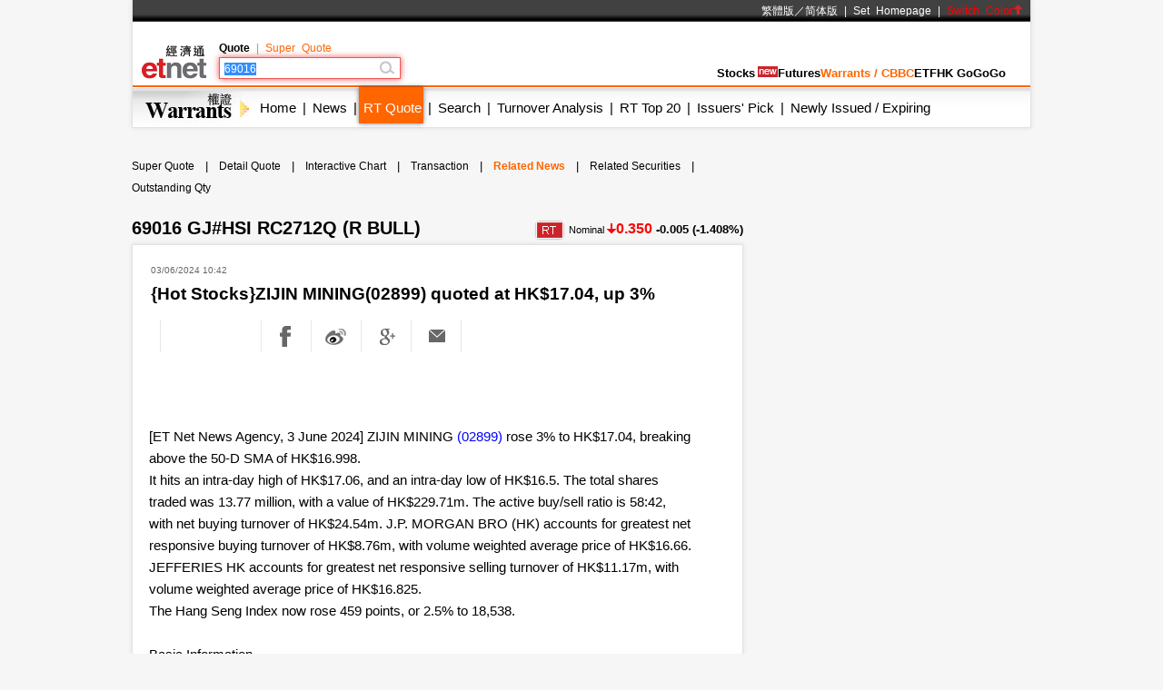

--- FILE ---
content_type: text/html; charset=utf-8
request_url: https://www.google.com/recaptcha/api2/aframe
body_size: 268
content:
<!DOCTYPE HTML><html><head><meta http-equiv="content-type" content="text/html; charset=UTF-8"></head><body><script nonce="12lcYjV5ZyQMbaUUQc3LKw">/** Anti-fraud and anti-abuse applications only. See google.com/recaptcha */ try{var clients={'sodar':'https://pagead2.googlesyndication.com/pagead/sodar?'};window.addEventListener("message",function(a){try{if(a.source===window.parent){var b=JSON.parse(a.data);var c=clients[b['id']];if(c){var d=document.createElement('img');d.src=c+b['params']+'&rc='+(localStorage.getItem("rc::a")?sessionStorage.getItem("rc::b"):"");window.document.body.appendChild(d);sessionStorage.setItem("rc::e",parseInt(sessionStorage.getItem("rc::e")||0)+1);localStorage.setItem("rc::h",'1768739115546');}}}catch(b){}});window.parent.postMessage("_grecaptcha_ready", "*");}catch(b){}</script></body></html>

--- FILE ---
content_type: application/javascript; charset=utf-8
request_url: https://fundingchoicesmessages.google.com/f/AGSKWxUNHaAXfWhS7eJsuteemsjISCpuwaJRvPunsKfFfBaZhE64EvLElER8GIZiarqtv6OdEa5IYNVZXyomtk5eirfX9lJQ0cm1ydzhEAhVC8PoR1Sosca9SC9iM34J-T1F0nm-J9XtEV9krIED5PX4acvhFIkai5sFSppT4r0xhMFDix0jrmRQJBcp5fNa/_&adsafe=/ads/index.=oas_tag./ad-strip./postprofileverticalad.
body_size: -1292
content:
window['fa5b7b24-325a-4cbd-84d2-5b08b0b01d99'] = true;